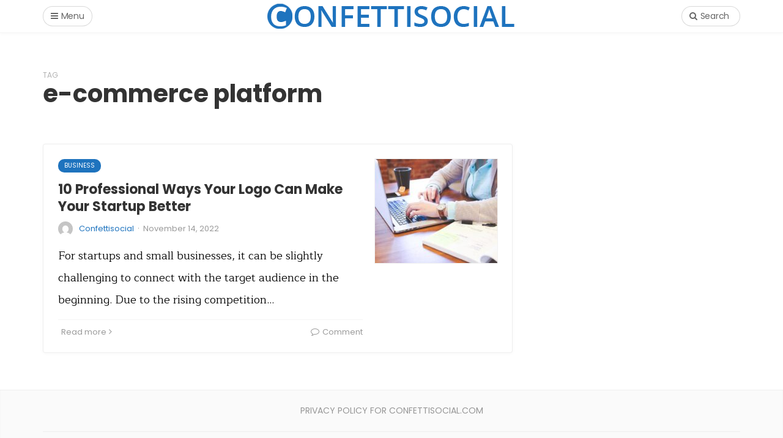

--- FILE ---
content_type: text/html; charset=UTF-8
request_url: https://confettisocial.com/tag/e-commerce-platform/
body_size: 8909
content:

<head>
	<script async src="https://pagead2.googlesyndication.com/pagead/js/adsbygoogle.js?client=ca-pub-6082756143837865"
     crossorigin="anonymous"></script>
</head>


<!DOCTYPE html>
<html lang="en-US">
<head>
	<meta charset="UTF-8">
	<meta name="viewport" content="width=device-width, initial-scale=1">
	<link rel="profile" href="https://gmpg.org/xfn/11" />
	<meta name='robots' content='index, follow, max-image-preview:large, max-snippet:-1, max-video-preview:-1' />
<link rel="preconnect" href="https://fonts.gstatic.com/" crossorigin>
	<!-- This site is optimized with the Yoast SEO plugin v19.4 - https://yoast.com/wordpress/plugins/seo/ -->
	<title>e-commerce platform Archives - Confettisocial | Change Your Life with Confettisocial</title>
	<link rel="canonical" href="https://confettisocial.com/tag/e-commerce-platform/" />
	<meta property="og:locale" content="en_US" />
	<meta property="og:type" content="article" />
	<meta property="og:title" content="e-commerce platform Archives - Confettisocial | Change Your Life with Confettisocial" />
	<meta property="og:url" content="https://confettisocial.com/tag/e-commerce-platform/" />
	<meta property="og:site_name" content="Confettisocial | Change Your Life with Confettisocial" />
	<meta property="og:image" content="https://confettisocial.com/wp-content/uploads/2021/12/Virtual-Exhibition.jpg" />
	<meta property="og:image:width" content="1280" />
	<meta property="og:image:height" content="853" />
	<meta property="og:image:type" content="image/jpeg" />
	<meta name="twitter:card" content="summary_large_image" />
	<script type="application/ld+json" class="yoast-schema-graph">{"@context":"https://schema.org","@graph":[{"@type":"Organization","@id":"https://confettisocial.com/#organization","name":"Confettisocial","url":"https://confettisocial.com/","sameAs":[],"logo":{"@type":"ImageObject","inLanguage":"en-US","@id":"https://confettisocial.com/#/schema/logo/image/","url":"https://confettisocial.com/wp-content/uploads/2021/12/LOGO-1.png","contentUrl":"https://confettisocial.com/wp-content/uploads/2021/12/LOGO-1.png","width":412,"height":49,"caption":"Confettisocial"},"image":{"@id":"https://confettisocial.com/#/schema/logo/image/"}},{"@type":"WebSite","@id":"https://confettisocial.com/#website","url":"https://confettisocial.com/","name":"Confettisocial | Change Your Life with Confettisocial","description":"Creative Information","publisher":{"@id":"https://confettisocial.com/#organization"},"potentialAction":[{"@type":"SearchAction","target":{"@type":"EntryPoint","urlTemplate":"https://confettisocial.com/?s={search_term_string}"},"query-input":"required name=search_term_string"}],"inLanguage":"en-US"},{"@type":"ImageObject","inLanguage":"en-US","@id":"https://confettisocial.com/tag/e-commerce-platform/#primaryimage","url":"https://confettisocial.com/wp-content/uploads/2022/11/student-g877b0475f_640.jpg","contentUrl":"https://confettisocial.com/wp-content/uploads/2022/11/student-g877b0475f_640.jpg","width":640,"height":426,"caption":"Professional Ways Your Logo Can Make Your Startup Better"},{"@type":"CollectionPage","@id":"https://confettisocial.com/tag/e-commerce-platform/","url":"https://confettisocial.com/tag/e-commerce-platform/","name":"e-commerce platform Archives - Confettisocial | Change Your Life with Confettisocial","isPartOf":{"@id":"https://confettisocial.com/#website"},"primaryImageOfPage":{"@id":"https://confettisocial.com/tag/e-commerce-platform/#primaryimage"},"image":{"@id":"https://confettisocial.com/tag/e-commerce-platform/#primaryimage"},"thumbnailUrl":"https://confettisocial.com/wp-content/uploads/2022/11/student-g877b0475f_640.jpg","breadcrumb":{"@id":"https://confettisocial.com/tag/e-commerce-platform/#breadcrumb"},"inLanguage":"en-US"},{"@type":"BreadcrumbList","@id":"https://confettisocial.com/tag/e-commerce-platform/#breadcrumb","itemListElement":[{"@type":"ListItem","position":1,"name":"Home","item":"https://confettisocial.com/"},{"@type":"ListItem","position":2,"name":"e-commerce platform"}]}]}</script>
	<!-- / Yoast SEO plugin. -->


<link rel='dns-prefetch' href='//s.w.org' />
<link rel="alternate" type="application/rss+xml" title="Confettisocial | Change Your Life with Confettisocial &raquo; Feed" href="https://confettisocial.com/feed/" />
<link rel="alternate" type="application/rss+xml" title="Confettisocial | Change Your Life with Confettisocial &raquo; Comments Feed" href="https://confettisocial.com/comments/feed/" />
<link rel="alternate" type="application/rss+xml" title="Confettisocial | Change Your Life with Confettisocial &raquo; e-commerce platform Tag Feed" href="https://confettisocial.com/tag/e-commerce-platform/feed/" />
<link rel="alternate" type="application/rss+xml" title="Confettisocial | Change Your Life with Confettisocial &raquo; Stories Feed" href="https://confettisocial.com/web-stories/feed/"><link rel='stylesheet' id='litespeed-cache-dummy-css'  href='https://confettisocial.com/wp-content/plugins/litespeed-cache/assets/css/litespeed-dummy.css' type='text/css' media='all' />
<link rel='stylesheet' id='wp-block-library-css'  href='https://confettisocial.com/wp-includes/css/dist/block-library/style.min.css' type='text/css' media='all' />
<style id='wp-block-library-theme-inline-css' type='text/css'>
#start-resizable-editor-section{display:none}.wp-block-audio figcaption{color:#555;font-size:13px;text-align:center}.is-dark-theme .wp-block-audio figcaption{color:hsla(0,0%,100%,.65)}.wp-block-code{font-family:Menlo,Consolas,monaco,monospace;color:#1e1e1e;padding:.8em 1em;border:1px solid #ddd;border-radius:4px}.wp-block-embed figcaption{color:#555;font-size:13px;text-align:center}.is-dark-theme .wp-block-embed figcaption{color:hsla(0,0%,100%,.65)}.blocks-gallery-caption{color:#555;font-size:13px;text-align:center}.is-dark-theme .blocks-gallery-caption{color:hsla(0,0%,100%,.65)}.wp-block-image figcaption{color:#555;font-size:13px;text-align:center}.is-dark-theme .wp-block-image figcaption{color:hsla(0,0%,100%,.65)}.wp-block-pullquote{border-top:4px solid;border-bottom:4px solid;margin-bottom:1.75em;color:currentColor}.wp-block-pullquote__citation,.wp-block-pullquote cite,.wp-block-pullquote footer{color:currentColor;text-transform:uppercase;font-size:.8125em;font-style:normal}.wp-block-quote{border-left:.25em solid;margin:0 0 1.75em;padding-left:1em}.wp-block-quote cite,.wp-block-quote footer{color:currentColor;font-size:.8125em;position:relative;font-style:normal}.wp-block-quote.has-text-align-right{border-left:none;border-right:.25em solid;padding-left:0;padding-right:1em}.wp-block-quote.has-text-align-center{border:none;padding-left:0}.wp-block-quote.is-large,.wp-block-quote.is-style-large{border:none}.wp-block-search .wp-block-search__label{font-weight:700}.wp-block-group.has-background{padding:1.25em 2.375em;margin-top:0;margin-bottom:0}.wp-block-separator{border:none;border-bottom:2px solid;margin-left:auto;margin-right:auto;opacity:.4}.wp-block-separator:not(.is-style-wide):not(.is-style-dots){width:100px}.wp-block-separator.has-background:not(.is-style-dots){border-bottom:none;height:1px}.wp-block-separator.has-background:not(.is-style-wide):not(.is-style-dots){height:2px}.wp-block-table thead{border-bottom:3px solid}.wp-block-table tfoot{border-top:3px solid}.wp-block-table td,.wp-block-table th{padding:.5em;border:1px solid;word-break:normal}.wp-block-table figcaption{color:#555;font-size:13px;text-align:center}.is-dark-theme .wp-block-table figcaption{color:hsla(0,0%,100%,.65)}.wp-block-video figcaption{color:#555;font-size:13px;text-align:center}.is-dark-theme .wp-block-video figcaption{color:hsla(0,0%,100%,.65)}.wp-block-template-part.has-background{padding:1.25em 2.375em;margin-top:0;margin-bottom:0}#end-resizable-editor-section{display:none}
</style>
<link rel='stylesheet' id='redux-extendify-styles-css'  href='https://confettisocial.com/wp-content/plugins/redux-framework/redux-core/assets/css/extendify-utilities.css' type='text/css' media='all' />
<link rel='stylesheet' id='bootstrap-css'  href='https://confettisocial.com/wp-content/themes/bone/vendors/bootstrap/bootstrap.css' type='text/css' media='all' />
<link rel='stylesheet' id='fotorama-css'  href='https://confettisocial.com/wp-content/themes/bone/vendors/fotorama/fotorama.css' type='text/css' media='all' />
<link rel='stylesheet' id='owl-carousel-css'  href='https://confettisocial.com/wp-content/themes/bone/vendors/owl-carousel/owl.carousel.min.css' type='text/css' media='all' />
<link rel='stylesheet' id='zoom-js-css'  href='https://confettisocial.com/wp-content/themes/bone/vendors/zoom/zoom.css' type='text/css' media='all' />
<link rel='stylesheet' id='md-bone-style-css'  href='https://confettisocial.com/wp-content/themes/bone/style.css' type='text/css' media='all' />
<style id='md-bone-style-inline-css' type='text/css'>
.fotorama__thumb-border,.tagcloud a:hover,.tagcloud a:focus,.tagcloud a:active,.wp-block-tag-cloud a:hover,.wp-block-tag-cloud a:focus,.wp-block-tag-cloud a:active,.postTags-list > a:hover,.postVia-list > a:hover,.postSource-list > a:hover,.tabs-nav li.active a:after,.navigation--standard > ul > li > a:before,.articleTags-list > a:hover,input[type="submit"],input[type="submit"]:hover{border-color:#1E73BE;}.reviewMeter-item-score:after,.commentCountBox:after{border-top-color:#1E73BE;}
</style>
<link rel='stylesheet' id='font-awesome-css'  href='https://confettisocial.com/wp-content/themes/bone/vendors/font-awesome/css/font-awesome.min.css' type='text/css' media='all' />
<script type='text/javascript' id='qubely_local_script-js-extra'>
/* <![CDATA[ */
var qubely_urls = {"plugin":"https:\/\/confettisocial.com\/wp-content\/plugins\/qubely\/","ajax":"https:\/\/confettisocial.com\/wp-admin\/admin-ajax.php","nonce":"a5e90f6711","actual_url":"confettisocial.com"};
/* ]]> */
</script>
<script type='text/javascript' id='qubely_container_width-js-extra'>
/* <![CDATA[ */
var qubely_container_width = {"sm":"540","md":"720","lg":"960","xl":"1140"};
/* ]]> */
</script>
<script type='text/javascript' src='https://confettisocial.com/wp-includes/js/jquery/jquery.min.js' id='jquery-core-js'></script>
<script type='text/javascript' src='https://confettisocial.com/wp-includes/js/jquery/jquery-migrate.min.js' id='jquery-migrate-js'></script>
<link rel="https://api.w.org/" href="https://confettisocial.com/wp-json/" /><link rel="alternate" type="application/json" href="https://confettisocial.com/wp-json/wp/v2/tags/1287" /><link rel="EditURI" type="application/rsd+xml" title="RSD" href="https://confettisocial.com/xmlrpc.php?rsd" />
<link rel="wlwmanifest" type="application/wlwmanifest+xml" href="https://confettisocial.com/wp-includes/wlwmanifest.xml" /> 
<meta name="generator" content="WordPress 5.8.12" />
<meta name="generator" content="Redux 4.4.14" /><link rel="icon" href="https://confettisocial.com/wp-content/uploads/2021/12/cropped-favcon-32x32.png" sizes="32x32" />
<link rel="icon" href="https://confettisocial.com/wp-content/uploads/2021/12/cropped-favcon-192x192.png" sizes="192x192" />
<link rel="apple-touch-icon" href="https://confettisocial.com/wp-content/uploads/2021/12/cropped-favcon-180x180.png" />
<meta name="msapplication-TileImage" content="https://confettisocial.com/wp-content/uploads/2021/12/cropped-favcon-270x270.png" />
<style type="text/css"></style>		<style type="text/css" id="wp-custom-css">
			p{
	font-size: 18px;
	line-height: 2;
	font-weight: 500;
	color: black;
}
.featuredBlock--altGrid--minor article .flexbox{
	height:auto;
}		</style>
		<style id="md_bone_opt-dynamic-css" title="dynamic-css" class="redux-options-output">.siteTitle--default{padding-top:0px;padding-right:0px;padding-bottom:0px;padding-left:0px;}.siteTitle--small{padding-top:0px;padding-right:0px;padding-bottom:0px;padding-left:0px;}.primaryBgColor,input[type="submit"],.postCategory,.progressContainer-bar,.reviewMeter-item-score,.reviewBox-summary-totalScore-wrap,.postTitle .featuredBadge,.btn.btn--solid,.btn.btn--solid:active,.btn.btn--solid:focus,.btn.btn--solid:hover,.btn.btn--solid:visited,.postFormatLink .o-backgroundImg,.featuredBlock--slider article.noThumb,.post--review-meter-bar,.post--review-score, .post--tile.noThumb,.commentCountBox,.byCategoryListing-title i,.categoryTile .o-backgroundImg,.mdPostsListWidget .list-index,.widget_archive li:hover:after,.widget_calendar caption,.block-title span:after,.widget_mc4wp_form_widget input[type="submit"],.wpp-list-with-thumbnails > li:hover > a:first-child:after,.md-pagination .page-numbers.current,.offCanvasClose,.siteFooter-top-wrap{background-color:#1E73BE;}.primaryColor, .primaryColor:hover, .primaryColor:focus, .primaryColor:active, .authorName, .authorName a, .articleMeta-author a, .siteLogo-name,.articleTags-list > a:hover,.articleVia-list > a:hover,.articleSource-list > a:hover,.comment-author:hover,.post--card--bg.noThumb .postInfo .postMeta--author-author a,.loginFormWrapper .modal-close i,.postTitle .postFormatBadge,.widget_pages ul.children > li:before,.widget_categories ul.children > li:before,.widget_nav_menu .submenu-toggle,.tagcloud a:hover,.tagcloud a:focus,.tagcloud a:active,.wp-block-tag-cloud a:hover,.wp-block-tag-cloud a:focus,.wp-block-tag-cloud a:active,.postTags-list > a:hover,.postVia-list > a:hover,.postSource-list > a:hover,.widget_recent_comments .comment-author-link,.widget_recent_comments .comment-author-link a,.tabs-nav li.active a,.widget_pages li > a:before,.wpp-list:not(.wpp-list-with-thumbnails) > li:hover:before,.postFormatBadge,.comment-author, .postMeta--author-author a,.postFormatQuote:before,.logged-in-as a:first-child{color:#1E73BE;}.titleFont,.postTitle,h1,h2,h3,h4,h5,h6,.widget_recent_comments .comment-author-link,.widget_recent_comments li > a,.widget_recent_entries a,.widget_rss a.rsswidget,.widget_rss .rss-date,.wpp-post-title{font-family:Poppins,Arial, Helvetica, sans-serif;}body, .bodyCopy{font-family:Maitree,Georgia, serif;}label,input[type=submit],.metaText,.metaFont,.metaBtn,.postMeta,.postCategory,.blockHeading,.comment-reply-title,.wp-caption,.gallery-caption,.widget-title,.btn,.navigation,.logged-in-as,.widget_calendar table,.wp-block-calendar table,.tagcloud a,.widget_nav_menu .menu,.widget_categories li,.widget_meta li > a,.widget_pages li,.widget_archive a,.comment-reply-title small,.wpp-meta,.wpp-list-with-thumbnails > li > a:first-child:after,.wpp-list:not(.wpp-list-with-thumbnails) > li:before{font-family:Poppins,Arial, Helvetica, sans-serif;}.featuredBlockBackground{background-color:#f5f5f5;}</style></head>

<body class="archive tag tag-e-commerce-platform tag-1287 wp-embed-responsive qubely qubely-frontend">
		
	<!-- siteWrap -->
	<div class="siteWrap">
		
		<!-- siteHeader -->
		<header class="siteHeader siteHeader--minimal">

			<div class="siteHeader-nav js-searchOuter">
				<div class="siteHeader-content container ">
					<div class="flexbox">
						<div class="siteHeader-content-component siteHeader-component--left flexbox-item">
							<div class="menuToggleBtn js-menu-toggle btn btn--circle hidden-sm hidden-md hidden-lg"><i class="fa fa-navicon"></i></div>
							<div class="menuToggleBtn js-menu-toggle btn btn--pill hidden-xs"><i class="fa fa-navicon"></i><span>Menu</span></div>
						</div>
						<div class="siteHeader-content-component siteHeader-component--center flexbox-item">
							<div class="siteTitle siteTitle--default siteTitle--compact hidden-xs hidden-sm metaFont">
								<a class="siteLogo siteLogo--image" href="https://confettisocial.com/" title="Confettisocial | Change Your Life with Confettisocial" rel="home">
		<img src="https://confettisocial.com/wp-content/uploads/2021/12/LOGO-1.png" width="412" height="49" rel="logo" alt="Confettisocial | Change Your Life with Confettisocial" style="max-height:65px;">
	</a>
							</div>

							<div class="siteTitle siteTitle--compact siteTitle--small hidden-md hidden-lg metaFont">
								<a class="siteLogo siteLogo--image" href="https://confettisocial.com/" title="Confettisocial | Change Your Life with Confettisocial" rel="home">
				<img src="https://confettisocial.com/wp-content/uploads/2021/12/LOGO-1.png" width="412" height="49" rel="logo" alt="Confettisocial | Change Your Life with Confettisocial" style="max-height:65px;">
			</a>

							</div>
						</div>
						
						<div class="siteHeader-content-component siteHeader-component--right headerActions flexbox-item">
							<div class="compactSearch">
								<div class="searchToggleBtn btn btn--circle js-searchToggle hidden-sm hidden-md hidden-lg"><i class="fa fa-search iconSearch"></i><i class="fa fa-times iconClose"></i></div>
								<div class="searchToggleBtn btn btn--pill js-searchToggle hidden-xs"><i class="fa fa-search iconSearch"></i><i class="fa fa-times iconClose"></i><span>Search</span></div>
								<div class="searchField metaFont">
	<form class="searchField-form" method="get" action="https://confettisocial.com/">
		<input type="text" name="s" class="searchField-form-input" placeholder="Search..." value="">
		<button type="submit" class="searchField-form-btn"><i class="fa fa-search"></i></button>
	</form>
</div>							</div>	
						</div>
					</div>
				</div>
			</div>
			
						<div class="siteHeader--fixed js-fixedHeader js-searchOuter">
				<div class="siteHeader-content container">
					<div class="flexbox">
						<div class="siteHeader-content-component siteHeader-component--left flexbox-item">
							<div class="menuToggleBtn js-menu-toggle btn btn--pill"><i class="fa fa-navicon"></i><span class="hidden-xs">Menu</span></div>
						</div>
						<div class="siteHeader-content-component siteHeader-component--center flexbox-item">
							<div class="siteTitle siteTitle--default siteTitle--compact hidden-xs hidden-sm metaFont">
								<a class="siteLogo siteLogo--image" href="https://confettisocial.com/" title="Confettisocial | Change Your Life with Confettisocial" rel="home">
		<img src="https://confettisocial.com/wp-content/uploads/2021/12/LOGO-1.png" width="412" height="49" rel="logo" alt="Confettisocial | Change Your Life with Confettisocial" style="max-height:65px;">
	</a>
							</div>

							<div class="siteTitle siteTitle--compact siteTitle--small hidden-md hidden-lg metaFont">
								<a class="siteLogo siteLogo--image" href="https://confettisocial.com/" title="Confettisocial | Change Your Life with Confettisocial" rel="home">
				<img src="https://confettisocial.com/wp-content/uploads/2021/12/LOGO-1.png" width="412" height="49" rel="logo" alt="Confettisocial | Change Your Life with Confettisocial" style="max-height:65px;">
			</a>

							</div>
						</div>
						
						<div class="siteHeader-content-component siteHeader-component--right headerActions flexbox-item">
							<div class="compactSearch">
								<div class="searchToggleBtn btn btn--circle js-searchToggle hidden-sm hidden-md hidden-lg"><i class="fa fa-search iconSearch"></i><i class="fa fa-times iconClose"></i></div>
								<div class="searchToggleBtn btn btn--pill js-searchToggle hidden-xs"><i class="fa fa-search iconSearch"></i><i class="fa fa-times iconClose"></i><span>Search</span></div>
								<div class="searchField metaFont">
	<form class="searchField-form" method="get" action="https://confettisocial.com/">
		<input type="text" name="s" class="searchField-form-input" placeholder="Search..." value="">
		<button type="submit" class="searchField-form-btn"><i class="fa fa-search"></i></button>
	</form>
</div>							</div>
						</div>
					</div>
				</div>
			</div>
			
		</header>
		<!-- site-header -->
<main id="main" class="layoutBody">
	<div class="pageHeading pageHeading--fw">
		<div class="container">
			<div class="pageHeading-prefix metaFont">Tag</div>
			<h3 class="pageHeading-title titleFont">e-commerce platform</h3>
		</div>
	</div>

		<div class="contentBlockWrapper">

		<div class="container">
			<div class="layoutContent clearfix">
				<div class="layoutContent-main hasRightSidebar">
										<div id="mdContent" class="block--list clearfix">
						<div class="list-item"><article class="postItem post--list clearfix post-4048 post type-post status-publish format-standard has-post-thumbnail category-business tag-e-commerce-platform tag-small-businesses tag-social-media-networks">
	
				<div class="postFeaturedImg">
						<a href="https://confettisocial.com/10-professional-ways-your-logo-can-make-your-startup-better/" class="o-blockLink">
								<img width="200" height="170" src="https://confettisocial.com/wp-content/uploads/2022/11/student-g877b0475f_640-200x170.jpg" class="attachment-md_bone_sm size-md_bone_sm wp-post-image" alt="Professional Ways Your Logo Can Make Your Startup Better" loading="lazy" />			</a>
					</div>
		
		<div class="postInfo">
							<a href="https://confettisocial.com/category/business/" title="View all posts in Business" rel="tag" class="postCategory">Business</a>				<h3 class="postTitle entry-title">
					<a href="https://confettisocial.com/10-professional-ways-your-logo-can-make-your-startup-better/" rel="bookmark">10 Professional Ways Your Logo Can Make Your Startup Better</a>
														</h3>
			
					<div class="postMeta--author postMeta--author--1 o-media vcard author">
			<div class="postMeta--author-avatar o-media-left o-media--middle photo"><img alt='avatar' src='https://confettisocial.com/wp-content/litespeed/avatar/8916cb56797d86a88dfdab1df3e4c34a.jpg?ver=1768421423' srcset='https://confettisocial.com/wp-content/litespeed/avatar/04c98f2e660684baec3403cf77e63477.jpg?ver=1768421423 2x' class='avatar avatar-24 photo' height='24' width='24' loading='lazy'/></div>
			<div class="postMeta--author-text o-media-body o-media--middle">
				<span class="postMeta--author-author metaFont fn"><a href="https://confettisocial.com/author/confettisocial/" title="Posts by Confettisocial" rel="author">Confettisocial</a></span><span class="middot">&middot;</span><span class="metaText metaDate"><abbr class="published updated" title="November 14, 2022">November 14, 2022</abbr></span>	
			</div>
		</div>
		
							<div class="postFeaturedImgWrap visible-xs">
						<div class="postFeaturedImg">
						<a href="https://confettisocial.com/10-professional-ways-your-logo-can-make-your-startup-better/" class="o-blockLink">
								<img width="200" height="170" src="https://confettisocial.com/wp-content/uploads/2022/11/student-g877b0475f_640-200x170.jpg" class="attachment-md_bone_sm size-md_bone_sm wp-post-image" alt="Professional Ways Your Logo Can Make Your Startup Better" loading="lazy" />			</a>
					</div>
						</div>
						
						<div class="postSummary entry-content">
				<p>For startups and small businesses, it can be slightly challenging to connect with the target audience in the beginning. Due to the rising competition&hellip;</p>
			</div>
			
			<div class="postFooter">
								<div class="postMeta--btn postMeta--btn--2 clearfix">
					<div class="u-floatLeft">
						<a href="https://confettisocial.com/10-professional-ways-your-logo-can-make-your-startup-better/" class="readMoreLink metaLink metaFont">Read more<i class="fa fa-angle-right"></i></a>
					</div>
					<div class="u-floatRight">
						<a href="https://confettisocial.com/10-professional-ways-your-logo-can-make-your-startup-better/#respond" class="metaFont metaLink">
							<i class="fa fa-comment-o"></i>
							<span class="hidden-xs"> Comment</span>						</a>
					</div>
				</div>
							</div>
		</div>
	
</article></div>					</div>
					
									</div>
			
				<aside class="layoutContent-sidebar sidebar sidebar--right js-sticky-sidebar">
					<div class="theiaStickySidebar"></div>				</aside>
			</div>
		</div>

	</div><!-- contentBlockWrapper -->
		
</main>

	

		<footer id="footer" class="siteFooter">
						<div class="siteFooter-top">
				<div class="container">
					<nav class="siteFooter-menu navigation navigation--footer">
						<ul id="menu-footer-menu" class="menu"><li id="menu-item-1494" class="menu-item menu-item-type-post_type menu-item-object-page menu-item-1494"><a href="https://confettisocial.com/privacy-policy-for-confettisocial/">Privacy Policy for confettisocial.com</a></li>
</ul>					</nav>
				</div>
			</div>
			
						
			<div class="siteFooter-bottom">
				<div class="container">
					<div class="siteFooter-bottom-inner clearfix">
						<div class="siteFooter-copyright u-floatLeft metaFont">
							Confettisocial						</div>
						<div class="siteFooter-backTop u-floatRight">
							<!-- Back top button -->
							<div class="backTopBtn metaFont js-scrolltop-btn">Back to top&nbsp;<i class="fa fa-arrow-up"></i></div>
						</div>
					</div>
				</div>
			</div>
			
		</footer>
	</div>
	<!-- siteWrap -->
	
	<!-- Offcanvas menu -->
	<div id="md_offCanvasMenu" class="md_offCanvasMenu md_offCanvas md_offCanvas--left">
		<div class="offCanvasClose metaFont js-offCanvasClose"><i class="fa fa-times-circle"></i>Close</div>
		<div class="md_offCanvasMenu-social">
					</div>

				<nav class="navigation navigation--offCanvas md_offCanvasMenu-navigation">
			<ul id="menu-main-menu" class="menu"><li id="menu-item-18" class="menu-item menu-item-type-taxonomy menu-item-object-category menu-item-has-children menu-item-18"><a href="https://confettisocial.com/category/business/">Business</a>
<ul class="sub-menu">
	<li id="menu-item-23" class="menu-item menu-item-type-taxonomy menu-item-object-category menu-item-23"><a href="https://confettisocial.com/category/business/business-idea/">Business Idea</a></li>
</ul>
</li>
<li id="menu-item-19" class="menu-item menu-item-type-taxonomy menu-item-object-category menu-item-has-children menu-item-19"><a href="https://confettisocial.com/category/technology/">Technology</a>
<ul class="sub-menu">
	<li id="menu-item-21" class="menu-item menu-item-type-taxonomy menu-item-object-category menu-item-21"><a href="https://confettisocial.com/category/technology/technology-trends/">Technology Trends</a></li>
	<li id="menu-item-20" class="menu-item menu-item-type-taxonomy menu-item-object-category menu-item-20"><a href="https://confettisocial.com/category/technology/product-reviews/">Product Reviews</a></li>
</ul>
</li>
<li id="menu-item-22" class="menu-item menu-item-type-taxonomy menu-item-object-category menu-item-has-children menu-item-22"><a href="https://confettisocial.com/category/digital-marketing/">Digital Marketing</a>
<ul class="sub-menu">
	<li id="menu-item-24" class="menu-item menu-item-type-taxonomy menu-item-object-category menu-item-24"><a href="https://confettisocial.com/category/digital-marketing/social/">Social</a></li>
	<li id="menu-item-63" class="menu-item menu-item-type-taxonomy menu-item-object-category menu-item-63"><a href="https://confettisocial.com/category/digital-marketing/blogging-tips/">Blogging Tips</a></li>
</ul>
</li>
<li id="menu-item-271" class="menu-item menu-item-type-taxonomy menu-item-object-category menu-item-271"><a href="https://confettisocial.com/category/automotive/">Automotive</a></li>
<li id="menu-item-312" class="menu-item menu-item-type-taxonomy menu-item-object-category menu-item-312"><a href="https://confettisocial.com/category/travel/">Travel</a></li>
<li id="menu-item-1255" class="menu-item menu-item-type-post_type menu-item-object-page menu-item-1255"><a href="https://confettisocial.com/contact-us/">Contact Us</a></li>
</ul>		</nav>
		
				<div class="md_offCanvasMenu-userActions">
				<div class="signin-btn btn btn--pill btn--solid" data-toggle="modal" data-target="#js-login-wrapper"><i class="fa fa-user"></i><span>Sign in / Join</span></div>
		</div>
			</div>
	
		<!-- Login form modal -->					
	<div id="js-login-wrapper" class="loginFormWrapper modal fade" tabindex="-1" role="dialog" aria-hidden="true">
		<div class="modal-dialog modal-sm">
			<div class="modal-close" data-dismiss="modal" aria-label="Close"><i class="fa fa-times-circle"></i></div>
			
		<form name="loginform" id="loginform" action="https://confettisocial.com/wp-login.php" method="post">
			
			<p class="login-username">
				<label for="user_login">Username or Email Address</label>
				<input type="text" name="log" id="user_login" class="input" value="" size="20" />
			</p>
			<p class="login-password">
				<label for="user_pass">Password</label>
				<input type="password" name="pwd" id="user_pass" class="input" value="" size="20" />
			</p>
			
			<p class="login-remember"><label><input name="rememberme" type="checkbox" id="rememberme" value="forever" /> Remember Me</label></p>
			<p class="login-submit">
				<input type="submit" name="wp-submit" id="wp-submit" class="button button-primary" value="Log In" />
				<input type="hidden" name="redirect_to" value="https://confettisocial.com/tag/e-commerce-platform/" />
			</p>
			
		</form>			<a href="https://confettisocial.com/wp-login.php?action=register" title="" class="btn btn--pill login-register">Register</a>
			<a href="https://confettisocial.com/wp-login.php?action=lostpassword&redirect_to=https%3A%2F%2Fconfettisocial.com%2F10-professional-ways-your-logo-can-make-your-startup-better%2F" title="" class="login-lostPwd metaFont">Forgot Password ?</a>
		</div>
	</div>
	
	<script type='text/javascript' src='https://confettisocial.com/wp-content/themes/bone/vendors/bootstrap/bootstrap.min.js' id='bootstrap-js'></script>
<script type='text/javascript' src='https://confettisocial.com/wp-content/themes/bone/vendors/fotorama/fotorama.js' id='fotorama-js'></script>
<script type='text/javascript' src='https://confettisocial.com/wp-includes/js/imagesloaded.min.js' id='imagesloaded-js'></script>
<script type='text/javascript' src='https://confettisocial.com/wp-includes/js/masonry.min.js' id='masonry-js'></script>
<script type='text/javascript' src='https://confettisocial.com/wp-content/themes/bone/vendors/theia-sticky-sidebar/theia-sticky-sidebar.min.js' id='theia-sticky-sidebar-js'></script>
<script type='text/javascript' src='https://confettisocial.com/wp-content/themes/bone/vendors/owl-carousel/owl.carousel.min.js' id='owl-carousel-js'></script>
<script type='text/javascript' id='webfontloader-js-before'>
WebFontConfig = {
				google: {
					families: ["Poppins:300,400,700","Maitree:300,400,700,300i,400i,700i"]
				},
			};
</script>
<script type='text/javascript' src='https://confettisocial.com/wp-content/themes/bone/vendors/webfontloader/webfontloader.js' id='webfontloader-js'></script>
<script type='text/javascript' src='https://confettisocial.com/wp-content/themes/bone/vendors/zoom/zoom.min.js' id='zoom-js-js'></script>
<script type='text/javascript' id='md-bone-scripts-js-extra'>
/* <![CDATA[ */
var mdBoneVar = {"ajaxloadpost":{"ajaxurl":"https:\/\/confettisocial.com\/wp-admin\/admin-ajax.php","failText":"Error loading posts","loadingText":"Loading posts","noMoreText":"No more posts","query_vars":{"tag":"e-commerce-platform"},"startPage":1,"maxPages":1},"stickySidebar":{"toggle":"1","offsetTop":104},"stickyHeader":{"toggle":"1","hasAdminBar":false},"currentRelURI":"\/tag\/e-commerce-platform\/","parallaxToggle":"1","highResolution":"","sliderOpts":{"autoplay":false,"timeout":5000}};
/* ]]> */
</script>
<script type='text/javascript' src='https://confettisocial.com/wp-content/themes/bone/js/md-scripts.js' id='md-bone-scripts-js'></script>
<script type='text/javascript' src='https://confettisocial.com/wp-includes/js/wp-embed.min.js' id='wp-embed-js'></script>
</body>
</html>

--- FILE ---
content_type: text/html; charset=utf-8
request_url: https://www.google.com/recaptcha/api2/aframe
body_size: 267
content:
<!DOCTYPE HTML><html><head><meta http-equiv="content-type" content="text/html; charset=UTF-8"></head><body><script nonce="h74MLlcnQjf0hrAXXm_jJQ">/** Anti-fraud and anti-abuse applications only. See google.com/recaptcha */ try{var clients={'sodar':'https://pagead2.googlesyndication.com/pagead/sodar?'};window.addEventListener("message",function(a){try{if(a.source===window.parent){var b=JSON.parse(a.data);var c=clients[b['id']];if(c){var d=document.createElement('img');d.src=c+b['params']+'&rc='+(localStorage.getItem("rc::a")?sessionStorage.getItem("rc::b"):"");window.document.body.appendChild(d);sessionStorage.setItem("rc::e",parseInt(sessionStorage.getItem("rc::e")||0)+1);localStorage.setItem("rc::h",'1768556764377');}}}catch(b){}});window.parent.postMessage("_grecaptcha_ready", "*");}catch(b){}</script></body></html>